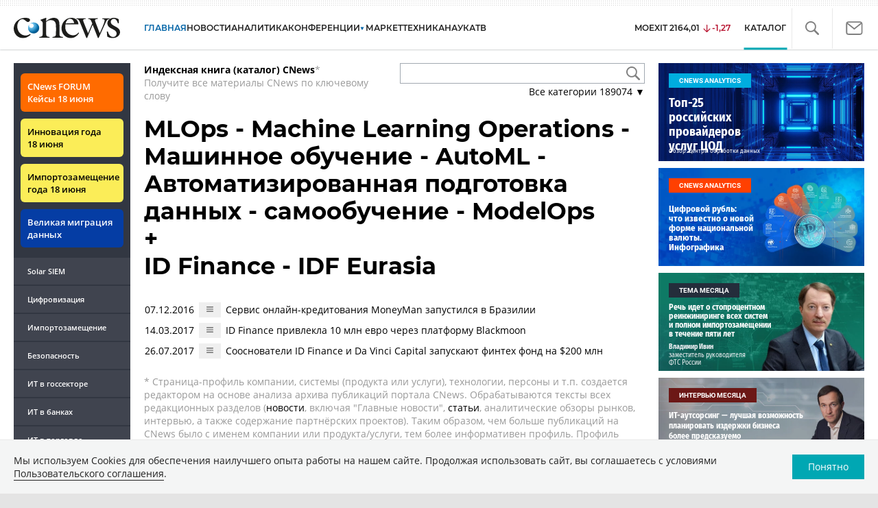

--- FILE ---
content_type: image/svg+xml
request_url: https://www.cnews.ru/inc/design2019/img/icons/mob-nav.svg
body_size: 366
content:
<svg xmlns="http://www.w3.org/2000/svg" width="25" height="19" viewBox="0 0 25 19">
  <path id="Union_4" data-name="Union 4" d="M-6362.5,9a1.5,1.5,0,0,1-1.5-1.5,1.5,1.5,0,0,1,1.5-1.5h22a1.5,1.5,0,0,1,1.5,1.5,1.5,1.5,0,0,1-1.5,1.5Zm0-8A1.5,1.5,0,0,1-6364-.5a1.5,1.5,0,0,1,1.5-1.5h22A1.5,1.5,0,0,1-6339-.5a1.5,1.5,0,0,1-1.5,1.5Zm0-8a1.5,1.5,0,0,1-1.5-1.5,1.5,1.5,0,0,1,1.5-1.5h22a1.5,1.5,0,0,1,1.5,1.5,1.5,1.5,0,0,1-1.5,1.5Z" transform="translate(6364 10)" fill="#565656"/>
</svg>
